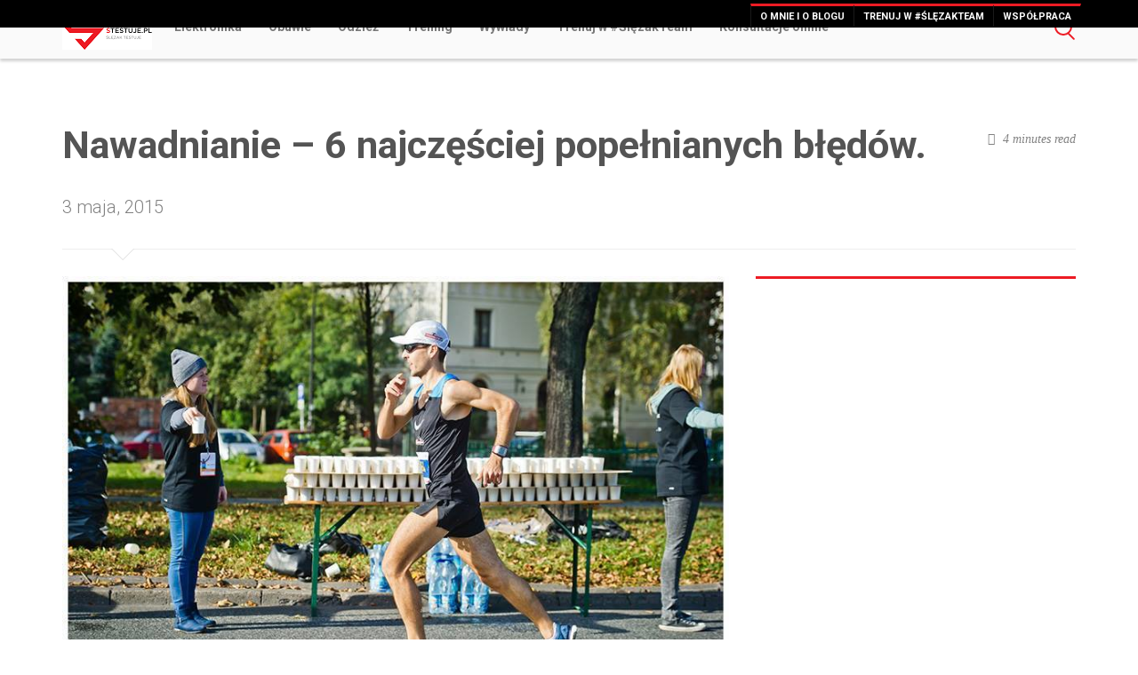

--- FILE ---
content_type: text/html; charset=UTF-8
request_url: http://stestuje.pl/nawadnianie-6-najczesciej-popelnianych-bledow/
body_size: 13826
content:
<!DOCTYPE html>
<html lang="pl-PL">

<head>

	<meta charset="UTF-8">

	<meta name="viewport" content="width=device-width, initial-scale=1">

	<title>Nawadnianie &#8211; 6 najczęściej popełnianych błędów. | Stestuje.pl</title>

	<link rel="profile" href="http://gmpg.org/xfn/11">

	<link rel="pingback" href="http://www.stestuje.pl/xmlrpc.php">
	
	<meta name="google-site-verification" content="ooi9hW2if3YkB6Aheu0xTIUUc_91RW66o-kIU2bDLng" />

	<meta name='robots' content='max-image-preview:large' />
	<style>img:is([sizes="auto" i], [sizes^="auto," i]) { contain-intrinsic-size: 3000px 1500px }</style>
	<link rel='dns-prefetch' href='//www.stestuje.pl' />
<link rel="alternate" type="application/rss+xml" title="Stestuje.pl &raquo; Kanał z wpisami" href="http://www.stestuje.pl/feed/" />
<link rel="alternate" type="application/rss+xml" title="Stestuje.pl &raquo; Kanał z komentarzami" href="http://www.stestuje.pl/comments/feed/" />
<link rel="alternate" type="application/rss+xml" title="Stestuje.pl &raquo; Nawadnianie &#8211; 6 najczęściej popełnianych błędów. Kanał z komentarzami" href="http://www.stestuje.pl/nawadnianie-6-najczesciej-popelnianych-bledow/feed/" />
<script type="text/javascript">
/* <![CDATA[ */
window._wpemojiSettings = {"baseUrl":"https:\/\/s.w.org\/images\/core\/emoji\/16.0.1\/72x72\/","ext":".png","svgUrl":"https:\/\/s.w.org\/images\/core\/emoji\/16.0.1\/svg\/","svgExt":".svg","source":{"concatemoji":"http:\/\/www.stestuje.pl\/wp-includes\/js\/wp-emoji-release.min.js?ver=6.8.3"}};
/*! This file is auto-generated */
!function(s,n){var o,i,e;function c(e){try{var t={supportTests:e,timestamp:(new Date).valueOf()};sessionStorage.setItem(o,JSON.stringify(t))}catch(e){}}function p(e,t,n){e.clearRect(0,0,e.canvas.width,e.canvas.height),e.fillText(t,0,0);var t=new Uint32Array(e.getImageData(0,0,e.canvas.width,e.canvas.height).data),a=(e.clearRect(0,0,e.canvas.width,e.canvas.height),e.fillText(n,0,0),new Uint32Array(e.getImageData(0,0,e.canvas.width,e.canvas.height).data));return t.every(function(e,t){return e===a[t]})}function u(e,t){e.clearRect(0,0,e.canvas.width,e.canvas.height),e.fillText(t,0,0);for(var n=e.getImageData(16,16,1,1),a=0;a<n.data.length;a++)if(0!==n.data[a])return!1;return!0}function f(e,t,n,a){switch(t){case"flag":return n(e,"\ud83c\udff3\ufe0f\u200d\u26a7\ufe0f","\ud83c\udff3\ufe0f\u200b\u26a7\ufe0f")?!1:!n(e,"\ud83c\udde8\ud83c\uddf6","\ud83c\udde8\u200b\ud83c\uddf6")&&!n(e,"\ud83c\udff4\udb40\udc67\udb40\udc62\udb40\udc65\udb40\udc6e\udb40\udc67\udb40\udc7f","\ud83c\udff4\u200b\udb40\udc67\u200b\udb40\udc62\u200b\udb40\udc65\u200b\udb40\udc6e\u200b\udb40\udc67\u200b\udb40\udc7f");case"emoji":return!a(e,"\ud83e\udedf")}return!1}function g(e,t,n,a){var r="undefined"!=typeof WorkerGlobalScope&&self instanceof WorkerGlobalScope?new OffscreenCanvas(300,150):s.createElement("canvas"),o=r.getContext("2d",{willReadFrequently:!0}),i=(o.textBaseline="top",o.font="600 32px Arial",{});return e.forEach(function(e){i[e]=t(o,e,n,a)}),i}function t(e){var t=s.createElement("script");t.src=e,t.defer=!0,s.head.appendChild(t)}"undefined"!=typeof Promise&&(o="wpEmojiSettingsSupports",i=["flag","emoji"],n.supports={everything:!0,everythingExceptFlag:!0},e=new Promise(function(e){s.addEventListener("DOMContentLoaded",e,{once:!0})}),new Promise(function(t){var n=function(){try{var e=JSON.parse(sessionStorage.getItem(o));if("object"==typeof e&&"number"==typeof e.timestamp&&(new Date).valueOf()<e.timestamp+604800&&"object"==typeof e.supportTests)return e.supportTests}catch(e){}return null}();if(!n){if("undefined"!=typeof Worker&&"undefined"!=typeof OffscreenCanvas&&"undefined"!=typeof URL&&URL.createObjectURL&&"undefined"!=typeof Blob)try{var e="postMessage("+g.toString()+"("+[JSON.stringify(i),f.toString(),p.toString(),u.toString()].join(",")+"));",a=new Blob([e],{type:"text/javascript"}),r=new Worker(URL.createObjectURL(a),{name:"wpTestEmojiSupports"});return void(r.onmessage=function(e){c(n=e.data),r.terminate(),t(n)})}catch(e){}c(n=g(i,f,p,u))}t(n)}).then(function(e){for(var t in e)n.supports[t]=e[t],n.supports.everything=n.supports.everything&&n.supports[t],"flag"!==t&&(n.supports.everythingExceptFlag=n.supports.everythingExceptFlag&&n.supports[t]);n.supports.everythingExceptFlag=n.supports.everythingExceptFlag&&!n.supports.flag,n.DOMReady=!1,n.readyCallback=function(){n.DOMReady=!0}}).then(function(){return e}).then(function(){var e;n.supports.everything||(n.readyCallback(),(e=n.source||{}).concatemoji?t(e.concatemoji):e.wpemoji&&e.twemoji&&(t(e.twemoji),t(e.wpemoji)))}))}((window,document),window._wpemojiSettings);
/* ]]> */
</script>
<link rel='stylesheet' id='arqam-style-css' href='http://www.stestuje.pl/wp-content/plugins/arqam/assets/style.css?ver=6.8.3' type='text/css' media='all' />
<link rel='stylesheet' id='photomosaic_base_css-css' href='http://www.stestuje.pl/wp-content/plugins/photomosaic-for-wordpress/css/photoMosaic.css?ver=6.8.3' type='text/css' media='all' />
<link rel='stylesheet' id='photomosaic_prettyphoto_css-css' href='http://www.stestuje.pl/wp-content/plugins/photomosaic-for-wordpress/includes/prettyPhoto/prettyPhoto.css?ver=6.8.3' type='text/css' media='all' />
<style id='wp-emoji-styles-inline-css' type='text/css'>

	img.wp-smiley, img.emoji {
		display: inline !important;
		border: none !important;
		box-shadow: none !important;
		height: 1em !important;
		width: 1em !important;
		margin: 0 0.07em !important;
		vertical-align: -0.1em !important;
		background: none !important;
		padding: 0 !important;
	}
</style>
<link rel='stylesheet' id='wp-block-library-css' href='http://www.stestuje.pl/wp-includes/css/dist/block-library/style.min.css?ver=6.8.3' type='text/css' media='all' />
<style id='classic-theme-styles-inline-css' type='text/css'>
/*! This file is auto-generated */
.wp-block-button__link{color:#fff;background-color:#32373c;border-radius:9999px;box-shadow:none;text-decoration:none;padding:calc(.667em + 2px) calc(1.333em + 2px);font-size:1.125em}.wp-block-file__button{background:#32373c;color:#fff;text-decoration:none}
</style>
<style id='global-styles-inline-css' type='text/css'>
:root{--wp--preset--aspect-ratio--square: 1;--wp--preset--aspect-ratio--4-3: 4/3;--wp--preset--aspect-ratio--3-4: 3/4;--wp--preset--aspect-ratio--3-2: 3/2;--wp--preset--aspect-ratio--2-3: 2/3;--wp--preset--aspect-ratio--16-9: 16/9;--wp--preset--aspect-ratio--9-16: 9/16;--wp--preset--color--black: #000000;--wp--preset--color--cyan-bluish-gray: #abb8c3;--wp--preset--color--white: #ffffff;--wp--preset--color--pale-pink: #f78da7;--wp--preset--color--vivid-red: #cf2e2e;--wp--preset--color--luminous-vivid-orange: #ff6900;--wp--preset--color--luminous-vivid-amber: #fcb900;--wp--preset--color--light-green-cyan: #7bdcb5;--wp--preset--color--vivid-green-cyan: #00d084;--wp--preset--color--pale-cyan-blue: #8ed1fc;--wp--preset--color--vivid-cyan-blue: #0693e3;--wp--preset--color--vivid-purple: #9b51e0;--wp--preset--gradient--vivid-cyan-blue-to-vivid-purple: linear-gradient(135deg,rgba(6,147,227,1) 0%,rgb(155,81,224) 100%);--wp--preset--gradient--light-green-cyan-to-vivid-green-cyan: linear-gradient(135deg,rgb(122,220,180) 0%,rgb(0,208,130) 100%);--wp--preset--gradient--luminous-vivid-amber-to-luminous-vivid-orange: linear-gradient(135deg,rgba(252,185,0,1) 0%,rgba(255,105,0,1) 100%);--wp--preset--gradient--luminous-vivid-orange-to-vivid-red: linear-gradient(135deg,rgba(255,105,0,1) 0%,rgb(207,46,46) 100%);--wp--preset--gradient--very-light-gray-to-cyan-bluish-gray: linear-gradient(135deg,rgb(238,238,238) 0%,rgb(169,184,195) 100%);--wp--preset--gradient--cool-to-warm-spectrum: linear-gradient(135deg,rgb(74,234,220) 0%,rgb(151,120,209) 20%,rgb(207,42,186) 40%,rgb(238,44,130) 60%,rgb(251,105,98) 80%,rgb(254,248,76) 100%);--wp--preset--gradient--blush-light-purple: linear-gradient(135deg,rgb(255,206,236) 0%,rgb(152,150,240) 100%);--wp--preset--gradient--blush-bordeaux: linear-gradient(135deg,rgb(254,205,165) 0%,rgb(254,45,45) 50%,rgb(107,0,62) 100%);--wp--preset--gradient--luminous-dusk: linear-gradient(135deg,rgb(255,203,112) 0%,rgb(199,81,192) 50%,rgb(65,88,208) 100%);--wp--preset--gradient--pale-ocean: linear-gradient(135deg,rgb(255,245,203) 0%,rgb(182,227,212) 50%,rgb(51,167,181) 100%);--wp--preset--gradient--electric-grass: linear-gradient(135deg,rgb(202,248,128) 0%,rgb(113,206,126) 100%);--wp--preset--gradient--midnight: linear-gradient(135deg,rgb(2,3,129) 0%,rgb(40,116,252) 100%);--wp--preset--font-size--small: 13px;--wp--preset--font-size--medium: 20px;--wp--preset--font-size--large: 36px;--wp--preset--font-size--x-large: 42px;--wp--preset--spacing--20: 0.44rem;--wp--preset--spacing--30: 0.67rem;--wp--preset--spacing--40: 1rem;--wp--preset--spacing--50: 1.5rem;--wp--preset--spacing--60: 2.25rem;--wp--preset--spacing--70: 3.38rem;--wp--preset--spacing--80: 5.06rem;--wp--preset--shadow--natural: 6px 6px 9px rgba(0, 0, 0, 0.2);--wp--preset--shadow--deep: 12px 12px 50px rgba(0, 0, 0, 0.4);--wp--preset--shadow--sharp: 6px 6px 0px rgba(0, 0, 0, 0.2);--wp--preset--shadow--outlined: 6px 6px 0px -3px rgba(255, 255, 255, 1), 6px 6px rgba(0, 0, 0, 1);--wp--preset--shadow--crisp: 6px 6px 0px rgba(0, 0, 0, 1);}:where(.is-layout-flex){gap: 0.5em;}:where(.is-layout-grid){gap: 0.5em;}body .is-layout-flex{display: flex;}.is-layout-flex{flex-wrap: wrap;align-items: center;}.is-layout-flex > :is(*, div){margin: 0;}body .is-layout-grid{display: grid;}.is-layout-grid > :is(*, div){margin: 0;}:where(.wp-block-columns.is-layout-flex){gap: 2em;}:where(.wp-block-columns.is-layout-grid){gap: 2em;}:where(.wp-block-post-template.is-layout-flex){gap: 1.25em;}:where(.wp-block-post-template.is-layout-grid){gap: 1.25em;}.has-black-color{color: var(--wp--preset--color--black) !important;}.has-cyan-bluish-gray-color{color: var(--wp--preset--color--cyan-bluish-gray) !important;}.has-white-color{color: var(--wp--preset--color--white) !important;}.has-pale-pink-color{color: var(--wp--preset--color--pale-pink) !important;}.has-vivid-red-color{color: var(--wp--preset--color--vivid-red) !important;}.has-luminous-vivid-orange-color{color: var(--wp--preset--color--luminous-vivid-orange) !important;}.has-luminous-vivid-amber-color{color: var(--wp--preset--color--luminous-vivid-amber) !important;}.has-light-green-cyan-color{color: var(--wp--preset--color--light-green-cyan) !important;}.has-vivid-green-cyan-color{color: var(--wp--preset--color--vivid-green-cyan) !important;}.has-pale-cyan-blue-color{color: var(--wp--preset--color--pale-cyan-blue) !important;}.has-vivid-cyan-blue-color{color: var(--wp--preset--color--vivid-cyan-blue) !important;}.has-vivid-purple-color{color: var(--wp--preset--color--vivid-purple) !important;}.has-black-background-color{background-color: var(--wp--preset--color--black) !important;}.has-cyan-bluish-gray-background-color{background-color: var(--wp--preset--color--cyan-bluish-gray) !important;}.has-white-background-color{background-color: var(--wp--preset--color--white) !important;}.has-pale-pink-background-color{background-color: var(--wp--preset--color--pale-pink) !important;}.has-vivid-red-background-color{background-color: var(--wp--preset--color--vivid-red) !important;}.has-luminous-vivid-orange-background-color{background-color: var(--wp--preset--color--luminous-vivid-orange) !important;}.has-luminous-vivid-amber-background-color{background-color: var(--wp--preset--color--luminous-vivid-amber) !important;}.has-light-green-cyan-background-color{background-color: var(--wp--preset--color--light-green-cyan) !important;}.has-vivid-green-cyan-background-color{background-color: var(--wp--preset--color--vivid-green-cyan) !important;}.has-pale-cyan-blue-background-color{background-color: var(--wp--preset--color--pale-cyan-blue) !important;}.has-vivid-cyan-blue-background-color{background-color: var(--wp--preset--color--vivid-cyan-blue) !important;}.has-vivid-purple-background-color{background-color: var(--wp--preset--color--vivid-purple) !important;}.has-black-border-color{border-color: var(--wp--preset--color--black) !important;}.has-cyan-bluish-gray-border-color{border-color: var(--wp--preset--color--cyan-bluish-gray) !important;}.has-white-border-color{border-color: var(--wp--preset--color--white) !important;}.has-pale-pink-border-color{border-color: var(--wp--preset--color--pale-pink) !important;}.has-vivid-red-border-color{border-color: var(--wp--preset--color--vivid-red) !important;}.has-luminous-vivid-orange-border-color{border-color: var(--wp--preset--color--luminous-vivid-orange) !important;}.has-luminous-vivid-amber-border-color{border-color: var(--wp--preset--color--luminous-vivid-amber) !important;}.has-light-green-cyan-border-color{border-color: var(--wp--preset--color--light-green-cyan) !important;}.has-vivid-green-cyan-border-color{border-color: var(--wp--preset--color--vivid-green-cyan) !important;}.has-pale-cyan-blue-border-color{border-color: var(--wp--preset--color--pale-cyan-blue) !important;}.has-vivid-cyan-blue-border-color{border-color: var(--wp--preset--color--vivid-cyan-blue) !important;}.has-vivid-purple-border-color{border-color: var(--wp--preset--color--vivid-purple) !important;}.has-vivid-cyan-blue-to-vivid-purple-gradient-background{background: var(--wp--preset--gradient--vivid-cyan-blue-to-vivid-purple) !important;}.has-light-green-cyan-to-vivid-green-cyan-gradient-background{background: var(--wp--preset--gradient--light-green-cyan-to-vivid-green-cyan) !important;}.has-luminous-vivid-amber-to-luminous-vivid-orange-gradient-background{background: var(--wp--preset--gradient--luminous-vivid-amber-to-luminous-vivid-orange) !important;}.has-luminous-vivid-orange-to-vivid-red-gradient-background{background: var(--wp--preset--gradient--luminous-vivid-orange-to-vivid-red) !important;}.has-very-light-gray-to-cyan-bluish-gray-gradient-background{background: var(--wp--preset--gradient--very-light-gray-to-cyan-bluish-gray) !important;}.has-cool-to-warm-spectrum-gradient-background{background: var(--wp--preset--gradient--cool-to-warm-spectrum) !important;}.has-blush-light-purple-gradient-background{background: var(--wp--preset--gradient--blush-light-purple) !important;}.has-blush-bordeaux-gradient-background{background: var(--wp--preset--gradient--blush-bordeaux) !important;}.has-luminous-dusk-gradient-background{background: var(--wp--preset--gradient--luminous-dusk) !important;}.has-pale-ocean-gradient-background{background: var(--wp--preset--gradient--pale-ocean) !important;}.has-electric-grass-gradient-background{background: var(--wp--preset--gradient--electric-grass) !important;}.has-midnight-gradient-background{background: var(--wp--preset--gradient--midnight) !important;}.has-small-font-size{font-size: var(--wp--preset--font-size--small) !important;}.has-medium-font-size{font-size: var(--wp--preset--font-size--medium) !important;}.has-large-font-size{font-size: var(--wp--preset--font-size--large) !important;}.has-x-large-font-size{font-size: var(--wp--preset--font-size--x-large) !important;}
:where(.wp-block-post-template.is-layout-flex){gap: 1.25em;}:where(.wp-block-post-template.is-layout-grid){gap: 1.25em;}
:where(.wp-block-columns.is-layout-flex){gap: 2em;}:where(.wp-block-columns.is-layout-grid){gap: 2em;}
:root :where(.wp-block-pullquote){font-size: 1.5em;line-height: 1.6;}
</style>
<link rel='stylesheet' id='fd-css-css' href='http://www.stestuje.pl/wp-content/themes/stream/css/bootstrap-fd.css?ver=20131002' type='text/css' media='all' />
<link rel='stylesheet' id='bootstrap_admin-css' href='http://www.stestuje.pl/wp-content/themes/stream/css/bootstrap_admin.css?ver=20131002' type='text/css' media='all' />
<link rel='stylesheet' id='jquery-fancybox-css-css' href='http://www.stestuje.pl/wp-content/themes/stream/css/jquery.fancybox.css?ver=20131002' type='text/css' media='all' />
<link rel='stylesheet' id='colorpicker-css' href='http://www.stestuje.pl/wp-content/themes/stream/css/colorpicker.css?ver=20131002' type='text/css' media='all' />
<link rel='stylesheet' id='masterslider-css' href='http://www.stestuje.pl/wp-content/themes/stream/css/masterslider.css?ver=20131002' type='text/css' media='all' />
<link rel='stylesheet' id='masterslider-skins-css' href='http://www.stestuje.pl/wp-content/themes/stream/css/skins/default/style.css?ver=20131002' type='text/css' media='all' />
<link rel='stylesheet' id='fd-icons-skins-css' href='http://www.stestuje.pl/wp-content/themes/stream/css/fd-icons.css?ver=20131002' type='text/css' media='all' />
<link rel='stylesheet' id='nav-css-css' href='http://www.stestuje.pl/wp-content/themes/stream/css/nav-css.php?ver=20131002' type='text/css' media='all' />
<link rel='stylesheet' id='sccss_style-css' href='http://www.stestuje.pl/?sccss=1&#038;ver=6.8.3' type='text/css' media='all' />
<script type="text/javascript" src="http://www.stestuje.pl/wp-content/plugins/photomosaic-for-wordpress/js/jquery.photoMosaic.js?ver=6.8.3" id="photomosaic-js"></script>
<script type="text/javascript" src="http://www.stestuje.pl/wp-includes/js/jquery/jquery.min.js?ver=3.7.1" id="jquery-core-js"></script>
<script type="text/javascript" src="http://www.stestuje.pl/wp-includes/js/jquery/jquery-migrate.min.js?ver=3.4.1" id="jquery-migrate-js"></script>
<link rel="https://api.w.org/" href="http://www.stestuje.pl/wp-json/" /><link rel="alternate" title="JSON" type="application/json" href="http://www.stestuje.pl/wp-json/wp/v2/posts/2152" /><link rel="EditURI" type="application/rsd+xml" title="RSD" href="http://www.stestuje.pl/xmlrpc.php?rsd" />
<meta name="generator" content="WordPress 6.8.3" />
<link rel="canonical" href="http://www.stestuje.pl/nawadnianie-6-najczesciej-popelnianych-bledow/" />
<link rel='shortlink' href='http://www.stestuje.pl/?p=2152' />
<link rel="alternate" title="oEmbed (JSON)" type="application/json+oembed" href="http://www.stestuje.pl/wp-json/oembed/1.0/embed?url=http%3A%2F%2Fwww.stestuje.pl%2Fnawadnianie-6-najczesciej-popelnianych-bledow%2F" />
<link rel="alternate" title="oEmbed (XML)" type="text/xml+oembed" href="http://www.stestuje.pl/wp-json/oembed/1.0/embed?url=http%3A%2F%2Fwww.stestuje.pl%2Fnawadnianie-6-najczesciej-popelnianych-bledow%2F&#038;format=xml" />
	<link rel="preconnect" href="https://fonts.googleapis.com">
	<link rel="preconnect" href="https://fonts.gstatic.com">
	
<style>

</style>
	<style id="egf-frontend-styles" type="text/css">
		p {} h1 {} h2 {} h3 {} h4 {} h5 {} h6 {} 	</style>
		<link href='https://fonts.googleapis.com/css?family=Roboto:400,100,300,500,500italic,400italic,700&subset=latin,latin-ext' rel='stylesheet' type='text/css'>

</head>

<style type="text/css">
        .navbar-fixed-top { background-color:#fafafa; }
        .post-views-counter-tag:before { border-color: transparent #ed1b24; transparent transparent;}
        #secondary {border-top: solid 3px #ed1b24; }
        a { color: #ed1b24 }
        .tweetable-icon{ color: #ed1b24 }
        .navbar-toggle .icon-bar { background-color: #ed1b24; } 
        .nav-previous a{background-color: #ed1b24; }       
        .nav-next a{background-color: #ed1b24; }  
        .nav .caret {border-top-color: #ed1b24;border-bottom-color: #ed1b24; }              
        .nav .open > a, .nav .open > a:hover, .nav .open > a:focus {border-bottom-color: #ed1b24; }
        #bar { background-color: #ed1b24; }    
        .cat-title-wrap p.small{ color: #ed1b24; }  
        .homeCta {     background-color: #ed1b24; }                   
        .moreCta {     background-color: #ed1b24; } 
        .tagcloud a {color: #ed1b24; }
        a:hover, a:focus {color: #ed1b24; }
        .form-submit #submit{background-color: #ed1b24; } 
        .nav-tabs > li.active > a, .nav-tabs > li.active > a:hover, .nav-tabs > li.active > a:focus { color: #ed1b24;  } 
        li.cat-item:before { background-color: #ed1b24; } 
        .from-editor-title { background-color: #ed1b24; } 
        .popular-summary h4 a:hover { color: #ed1b24;  }
        #secondary-nav li a {border-top: solid 3px #ed1b24; }
        .nav > li > a:hover, .nav > li > a:focus { color: #ed1b24; }
        .navbar-default .navbar-nav > li > a:hover{ color: #ed1b24; }
        .rpwe-reply {
        border: 1px solid #ed1b24; 
        background-color: #ed1b24; 
        }                       
        a.rpwe-reply:hover {   color: #ed1b24; }
        .us_wrapper a{ color: #ed1b24 !important; }
        .secondary-nav-wrap { background-color: #000000 ; }           
        .marquee-wrap { background-color: #ffffff ; }         
        .footer-wrap { background-color: #383838 ; }  
        .article-wrap { border: solid 1px #EBEBEB ; }          .social-count-plus ul.default li span.count {color: #ed1b24; }
        .tweetable a { border-bottom: 0px dotted #ed1b24;
              color: #ed1b24;}
        blockquote { border-left: solid 5px #ed1b24;}
        .review-final-score { background-color: #ed1b24 !important; }
        .review-percentage .review-item span span { background-color: #ed1b24 !important;}
        .auth-social a{ border: solid 1px #ed1b24;}
        .mag-line{ background-color: #ed1b24;}
         .mag-circle{ border: #ed1b24 solid 2px;}        .post-views-counter-tag{ background-color: #ed1b24;}
        .post-views-counter-tag{   border-color: transparent #ed1b24 transparent transparent ;}   
        .widget > .review_wrap > .review-box > .review-summary > .review-final-score { background-color: #ed1b24 !important;}             
        .archive-jt{ background-color: #ed1b24;}
        .sharebuttons a:hover { color: #fff; background: #ed1b24; border: 0; }    
        .tweetable a { text-decoration: none; border-bottom: 0px dotted #63b76c; color: #ed1b24; background: whitesmoke; }
        .arqam-widget-counter.arq-outer-frame.arq-dark li a i { color: #fff; background: #ed1b24; }
        .review-score-small-cric { background-color: #ed1b24; }
        #social-icons a { border: 1px solid; #ed1b24 }        .footer-wrap li.cat-item:before { background-color: #ed1b24 }     
        .dropdown-menu > li > a:hover,
        .dropdown-menu > li > a:focus {
          color: #ed1b24 ;
        }   

          .ms-view{
            min-height:  ;
          }

          .ms-slide{
            height:  !important;
          }

          @media(max-width: 600px ){
              .ms-thumb-list.ms-dir-v {
              display: none;
              }  
              .ms-view{
                min-height:  ;
              }

              .ms-slide{
                height:  !important;
              }
              .ms-tabs-vertical-template{
                padding-right: 0 !important;
              }
              #progress{
                height: 5px;
              }

          }



        
        @media (min-width: 768px) {
          #main-menu li{
            font-size: 14px;
          }
          #main-menu li:first-child{
            margin-left: 10px;
          }          
          .navbar-right .dropdown-menu {
            right: 0;
            left: auto;
          }
          .nav-tabs.nav-justified > li {
            display: table-cell;
            width: 1%;
          }
          .nav-justified > li {
            display: table-cell;
            width: 1%;
          }
          .navbar {
            border-radius: 4px;
          }
          .navbar-header {
            float: left;
          }
          .navbar-collapse {
            width: auto;
            border-top: 0;
            box-shadow: none;
          }
          .navbar-collapse.collapse {
            display: block !important;
            height: auto !important;
            padding-bottom: 0;
            overflow: visible !important;
          }
          .navbar-collapse.in {
            overflow-y: visible;
          }
          .navbar-collapse .navbar-nav.navbar-left:first-child {
            margin-left: -15px;
          }
          .navbar-collapse .navbar-nav.navbar-right:last-child {
            margin-right: -15px;
          }
          .navbar-collapse .navbar-text:last-child {
            margin-right: 0;
          }
          .container > .navbar-header,
          .container > .navbar-collapse {
            margin-right: 0;
            margin-left: 0;
          }
          .navbar-static-top {
            border-radius: 0;
          }
          .navbar-fixed-top,
          .navbar-fixed-bottom {
            border-radius: 0;
          }
          .navbar > .container .navbar-brand {
            margin-left: -15px;
          }
          .navbar-toggle {
            display: none;
            position: relative;
            float: right !important;
            margin-right: 15px;
            padding: 9px 10px;
            margin-top: 16.5px;
            margin-bottom: 16.5px;
            background-color: transparent;
            border: 1px solid transparent;
            border-radius: 4px;
          }    
          .navbar-nav {
            float: left;
            margin: 0;
          }
          .navbar-nav > li {
            float: left;
          }
          .navbar-nav > li > a {
            padding-top: 22px;
            padding-bottom: 22px;
            line-height: 1em;
            color: #545454;    
          }  
          .navbar-nav > li > a:hover {          
            border-bottom: solid 1px #ed1b24;
          }
          .navbar-left {
            float: left;
            float: left !important;
          }
          .navbar-right {
            float: right;
            float: right !important;
          } 
          .navbar-form .form-group {
            display: inline-block;
            margin-bottom: 0;
            vertical-align: middle;
          }
          .navbar-form .form-control {
            display: inline-block;
          }
          .navbar-form .radio,
          .navbar-form .checkbox {
            display: inline-block;
            margin-top: 0;
            margin-bottom: 0;
            padding-left: 0;
          }
          .navbar-form .radio input[type="radio"],
          .navbar-form .checkbox input[type="checkbox"] {
            float: none;
            margin-left: 0;
          }
          .navbar-form {
            width: auto;
            border: 0;
            margin-left: 0;
            margin-right: 0;
            padding-top: 0;
            padding-bottom: 0;
            -webkit-box-shadow: none;
            box-shadow: none;
          }  
          .navbar-text {
            margin-left: 15px;
            margin-right: 15px;
          }  
          .navbar-collapse {
            text-align:center;
            border-top: 1px solid transparent;
            box-shadow: inset 0 1px 0 rgba(255, 255, 255, 0.1);
            -webkit-overflow-scrolling: touch;
            background-color: none;
          }
          .navbar-default .navbar-nav > .active > a{
            background: none;
            color: #ed1b24;
            border-bottom: solid 1px #ed1b24;            
          }
          .navbar-nav > li > .dropdown-menu li a {
            color: #ed1b24;  
          }
          .dropdown-menu {
            position: absolute;
            top: 100%;
            left: 0;
            z-index: 1005;
            display: none;
            float: left;
            min-width: 160px;
            padding: 5px 0;
            margin: 2px 0 0;
            list-style: none;
            background-color: #fafafa;
            border: 1px solid #eee;
            border: 1px solid rgba(0, 0, 0, 0.15);
            border-radius: 0px;
            -webkit-box-shadow: 0 6px 6px rgba(0, 0, 0, 0.175);
            box-shadow: 0 6px 6px rgba(0, 0, 0, 0.175);
            background-clip: padding-box;
          } 
          #main-menu .dropdown-menu > li > a {
            display: block;
            padding: 3px 13px 0px 13px !important;
            clear: both;
            /* font-weight: 300; */
            font-size: 14px;
            font-weight: 700;
            line-height: 1.666;
            /* border: solid 2px transparent; */
            white-space: nowrap;
          }
          #main-menu .dropdown-menu > li:first-child{
            margin: 0;
          }
          .navbar-nav > li > .dropdown-menu:after {
            content: '';
            display: inline-block;
            border-left: 6px solid transparent;
            border-right: 6px solid transparent;
            border-top: 6px solid #ed1b24;  
            position: absolute;
            bottom: 50px;
            left: 10px;
          }
        }



        @media (max-width: 767px) {
        #main-menu li{
          font-size: 34px;
        }
        .navbar-nav{
          margin: 0;
          font-family: "Vollkorn", Georgia, serif;
          font-weight: 300;
          text-rendering: optimizeLegibility;
          padding: 30px 0;

        }                  
          .navbar-nav .open .dropdown-menu {
            position: static;
            float: none;
            width: auto;
            margin-top: 0;
            background-color: transparent;
            border: 0;
            box-shadow: none;
          }
          .navbar-nav .open .dropdown-menu > li > a,
          .navbar-nav .open .dropdown-menu .dropdown-header {
            padding: 5px 15px 5px 25px;
          }
          .navbar-nav .open .dropdown-menu > li > a {
            line-height: 23px;
          }
          .navbar-nav .open .dropdown-menu > li > a:hover,
          .navbar-nav .open .dropdown-menu > li > a:focus {
            background-image: none;
          }

          .navbar-default .navbar-nav > li > a:hover,
          .navbar-inverse .navbar-nav > li > a:hover,
          .navbar-default .navbar-nav > li > a:focus,
          .navbar-inverse .navbar-nav > li > a:focus {
            background-color: #fafafa;
          }          
          .navbar-form .form-group {
            margin-bottom: 5px;
          }  
          .navbar-collapse {
            text-align:center;
            border-top: 1px solid transparent;
            box-shadow: inset 0 1px 0 rgba(255, 255, 255, 0.1);
            -webkit-overflow-scrolling: touch;
            background-color: #ed1b24;
          }  
          .navbar-default .navbar-nav > li > a, .navbar-inverse .navbar-nav > li > a {
            line-height: 1em;
            color: #fff;
          }
        }

        



</style>

<body class="wp-singular post-template-default single single-post postid-2152 single-format-standard wp-theme-stream">

<div id="search">

    <form method="get" id="searchform" class="searchform" action="http://www.stestuje.pl/" role="search">

		<div class="search-close"><i class="icon-plus"></i></div>

		<label id="label" for="searchtext">search Stestuje.pl </label>

		<input id="searchtext" name="s" type="text" autocomplete="off" value="" id="s" placeholder="Search &hellip;" />    
	
	</form>

</div>

<div class="secondary-nav-wrap">

	<div class="container ">

		<div class="row ">		
						<div class="secondary-navbar"><ul id="secondary-nav" class="secondary-navbar-nav"><li id="menu-item-896" class="menu-item menu-item-type-post_type menu-item-object-page menu-item-896"><a href="http://www.stestuje.pl/about/">O mnie i o blogu</a></li>
<li id="menu-item-3517" class="menu-item menu-item-type-post_type menu-item-object-page menu-item-3517"><a href="http://www.stestuje.pl/trener-biegowy-online/">Trenuj w #ŚlęzakTeam</a></li>
<li id="menu-item-898" class="menu-item menu-item-type-post_type menu-item-object-page menu-item-898"><a href="http://www.stestuje.pl/wspolpraca/">Współpraca</a></li>
</ul></div>		</div>

	</div>

</div>

<div id="page" class="hfeed site">
	
	<header id="masthead" class="site-header container" role="banner">

		<nav class="navbar navbar-default navbar-fixed-top" role="navigation">

			<div class="container">

				<div class="row">

					<div class="col-md-12">

						<div class="search-cta">

							<div class="mag-circle"></div><div class="mag-line"></div>

						</div>

				        <div class="navbar-header">

				            <button type="button" class="navbar-toggle" data-toggle="collapse" data-target=".navbar-collapse">

					            <span class="icon-bar bar-one"></span>
					            <span class="icon-bar bar-two"></span>
					            <span class="icon-bar bar-three"></span>

							</button> 

							
							    <div class='site-logo'>

							        <a href='http://www.stestuje.pl/' title='Stestuje.pl' rel='home'><img src='http://www.stestuje.pl/wp-content/uploads/2018/07/ślęzak3.png' alt='Stestuje.pl'></a>
							    
							    </div>

								

					    </div>						
						<div class="navbar-collapse collapse"><ul id="main-menu" class="nav navbar-nav"><li id="menu-item-893" class="menu-item menu-item-type-taxonomy menu-item-object-category menu-item-893"><a href="http://www.stestuje.pl/category/elektronika/">Elektronika</a></li>
<li id="menu-item-894" class="menu-item menu-item-type-taxonomy menu-item-object-category menu-item-894"><a href="http://www.stestuje.pl/category/obuwie/">Obuwie</a></li>
<li id="menu-item-895" class="menu-item menu-item-type-taxonomy menu-item-object-category menu-item-895"><a href="http://www.stestuje.pl/category/odziez/">Odzież</a></li>
<li id="menu-item-1449" class="menu-item menu-item-type-taxonomy menu-item-object-category current-post-ancestor current-menu-parent current-post-parent menu-item-1449"><a href="http://www.stestuje.pl/category/trening-2/">Trening</a></li>
<li id="menu-item-1803" class="menu-item menu-item-type-taxonomy menu-item-object-category menu-item-1803"><a href="http://www.stestuje.pl/category/uncategorized/">Wywiady</a></li>
<li id="menu-item-3516" class="menu-item menu-item-type-post_type menu-item-object-page menu-item-3516"><a href="http://www.stestuje.pl/trener-biegowy-online/">Trenuj w #ŚlęzakTeam</a></li>
<li id="menu-item-3830" class="menu-item menu-item-type-post_type menu-item-object-page menu-item-3830"><a href="http://www.stestuje.pl/konsultacje-online/">Konsultacje online</a></li>
</ul></div>   

					</div><!-- .col-md-12 -->

				</div><!-- row -->

			</div><!-- container -->

		</nav>

	</header><!-- #masthead -->

	<div id="content" class="site-content">

		<div style="overflow: hidden; height: 1px;">
<ul id="menu-main">
<a href="https://www.stestuje.pl/odkryj-najlepsze-darmowe-gry-kasynowe-online-w-polsce-rozrywka-bez-ryzyka-i-rejestracji/">Odkryj Najlepsze Darmowe Gry Kasynowe Online w Polsce Rozrywka Bez Ryzyka i Rejestracji</a>
</ul>
</div><div id="progress"><div id="bar"></div></div><div class="container"><div class="row"><div class="title-scroll">
				<span class="readtime">	
				<i class="icon-bookmark" style="margin-right: 5px;"></i> 4 minutes read	
				</span>
Nawadnianie &#8211; 6 najczęściej popełnianych błędów. </div></div></div>
	<div class="container" style="margin-top: 30px;">
		<div class="row">
		
						
			<div class="col-md-12">
				<span class="readtime">
					<i class="icon-bookmark" style="margin-right: 5px;"></i> 4 minutes read	
	        	</span>
				<!-- <a href="" style="font-size: 11px;"><i class="icon-chevron-left" ></i> &nbsp;BACK </a><br/><br/> -->
				<h1>Nawadnianie &#8211; 6 najczęściej popełnianych błędów.</h1>	
				<p>3 maja, 2015</p>
				<hr class="blog-title-rule"/>						
			</div>
		</div>
	</div>	
	<div class="container" >
		<div class="row">
			<div class="col-md-8">
				<div id="primary" class="content-area">
					<main id="main" class="site-main" role="main">
			
								
						
<article id="post-2152" class="post-2152 post type-post status-publish format-standard has-post-thumbnail hentry category-trening-2 tag-co-pic-podczas-treningu tag-ile-pic-podczas-treningu tag-izotonik tag-kofeina tag-nawadnianie tag-nawadnianie-przed-zawodami tag-woda">
	<header class="entry-header">
		<!-- <h1 class="entry-title">Nawadnianie &#8211; 6 najczęściej popełnianych błędów.</h1> -->


	</header><!-- .entry-header -->

	<div class="entry-content">

		<a href="http://www.stestuje.pl/nawadnianie-6-najczesciej-popelnianych-bledow/" target="_self"><img src="http://www.stestuje.pl/wp-content/uploads/2015/05/bieg.jpg" class="post-img" /></a>
		<div class="img-caption-wrapper">
			 
			<span class="img-caption-title"></span>
			 			
			<span class="img-caption-desc"></span>
		</div>
				
		
		
		<p>Spragniony? Unikaj tych 6 błędów podczas nawadniania w trakcie biegów ulicznych. Każdy z nas wie, że powinien się nawadniać, ale kiedy pić i ile już niekoniecznie. Postaram się Wam pomóc w tym wpisie i dać kilka rad, które będziecie mogli wykorzystać. Unikniecie 6 podstawowych błędów, które bardzo często powtarzają się u biegaczy.</p>
<p>Za dużo płynów przed startem</p>
<p>Człowiek to nie wielbłąd nie jest w stanie przyswoić większej ilości napojów niż norma fizjologiczna. Niektórzy myślą, że skoro się „opiją” to nadmiar wody zostanie w organizmie i na biegu go wykorzystamy. Niestety przepełniony żołądek napojem, czy wodą to dyskomfort  na początku biegu. Dodatkowo musimy liczyć się z dużą ilością postojów na trasie. W efekcie zbyt duża ilość płynów może doprowadzić do odwodnienia, a nie odpowiedniego nawodnienia.</p>
<p>Osobiście rano przed zawodami do śniadania wypijam zawsze herbatę z miodem (3h przed startem), a później popijam nieduże ilości wody około 0.5 litra w ciągu 2 godzin. Gdy idę już na rozgrzewkę (45 minut przed startem) nie piję już nic. Ewentualnie przepłukuję usta wodą.</p>
<p>Zbyt dużo płynów w trakcie biegu</p>
<p>Wiele osób powtarza: podczas biegu pij dużo. Kto z was lubi ten efekt chlupotania wody w żołądku? Chyba nikt. Nasz organizm nie jest przystosowany do przyjmowania dużych ilości płynów. Gdy wlejemy w siebie za dużo napojów to, myśląc logicznie, wpłynie to na zwiększone wydalanie moczu. Niemniej jednak warto pić małe ilości wody lub napoje izotoniczne na każdym punkcie, aby nie doprowadzić organizmu do odwodnienia. Gdy sam biegnę biorę np. na półmaratonie 1-2 łyki płynów. To wystarczy, aby nie dopuścić do przegrzania organizmu, udaru cieplnego czy do spadku wydolności. Warto także sprawdzić przed zawodami ile tak naprawdę potrzebujecie płynów i jak wasz organizm reaguje na nie. Nie radzę na każdym postoju pić po dwa kubeczki, gdyż Wasz brzuch może tego nie wytrzymać.</p>
<p><a href="http://stestuje.pl/wp-content/uploads/2015/04/the-drink.jpg"><img decoding="async" class="aligncenter size-full wp-image-2084" src="http://stestuje.pl/wp-content/uploads/2015/04/the-drink.jpg" alt="napoje-sportowe" width="426" height="640" srcset="http://www.stestuje.pl/wp-content/uploads/2015/04/the-drink.jpg 426w, http://www.stestuje.pl/wp-content/uploads/2015/04/the-drink-199x300.jpg 199w" sizes="(max-width: 426px) 100vw, 426px" /></a></p>
<p>Napoje w <a title="Test: Pasa iFitness." href="http://stestuje.pl/test-pasa-ifitness/" target="_blank">pasie biodrowym</a></p>
<p>Czy ktoś z Was kiedyś widział elitę biegnących z bidonami na pasie? Rozumiem, że macie wtedy swoje napoje i są one najlepsze, jednak mocno mogą Cię one obciążyć. Są to niepotrzebne kilogramy, które musisz nieść przez kilkanaście albo kilkadziesiąt kilometrów. Przez to możecie biec wolniej, a dodatkowo możecie liczyć się obtarciami, które może spowodować pas. Na wszystkich biegach ilość punktów odżywczych jest tak duża, że bez problemu nawodnicie swój organizm.</p>
<p>Izotonik z którego nigdy nie korzystałeś</p>
<p>Jeśli wiesz, który ze startów jest dla Ciebie najważniejszy sprawdź jakie napoje dostarcza organizator. Warto na treningu sprawdzić, jak Twój organizm na niego reaguje i jak będziesz się po nim czuł. Jeśli masz „przeboje żołądkowe” to warto przystosować swój organizm do tego napoju stopniowo. Powolna adaptacja nie pozwoli Cię zaskoczyć podczas najważniejszego startu. Jeśli jednak Ci się nie uda zawsze możesz pić wodę, od której nic Ci nie będzie.</p>
<p>Napoje kofeinowe</p>
<p>Twój organizm musi być przyzwyczajony do kawy, abyś mógł ją pić na pobudzenie. Często możemy spotkać także pobudzające szoty z dużą dawką kofeiny czy tauryny, które mają dać nam kopa na starcie. Jeśli nie jesteście do nich przyzwyczajeni nie eksperymentujcie. Sprawdźcie na treningu, jak Wasz organizm reaguje na kofeinę. Pamiętajcie także, że kofeina jest moczopędna.</p>
<p>Picie podczas wysiłku trwającego mniej niż godzinę</p>
<p>Osobiście podczas dyszki nie piję żadnych płynów. Ewentualnie jak jest naprawdę gorąco to po 5 kilometrach przepłukuje usta. Musicie się zastanowić czy picie podczas 45-60 minut biegu jest wam potrzebne? Jeśli bardzo mocna się pocicie to wiadomo, że warto wtedy wziąć kilka łyczków wody, ale nie wpłynie to jakoś znacząco na Twój wynik. Jeśli jednak na dworze mamy 35 stopni i jest sucho to wtedy trzeba zwiększyć ilość płynów.</p>
<p>Na koniec chciałbym podkreślić, że najważniejsze jest poznanie swojego organizmu. Na nawadnianie nie ma złotego środka. Musicie testować, sprawdzać, obserwować i wyciągnąć wnioski. To co dla jednego jest dobre u Was może się nie sprawdzić. Najważniejsze jest to, aby poznać swój organizm i wszystko przetestować na treningu. Możecie oczywiście skorzystać ze wszystkich wskazówek, które Wam tutaj przedstawiłem. Nie zostawiajcie wszystkiego na ostatnią chwilę przed biegiem.</p>
<p>Przeczytajcie także:</p>
<p><a title="Orlen Warsaw Marathon – nie dla mnie" href="http://stestuje.pl/orlen-warsaw-marathon-nie-dla-mnie/">Orlen Warsaw Marathon</a></p>
<p><a title="Bieganie maratonów na akord." href="http://stestuje.pl/bieganie-maratonow-na-akord/">Bieganie maratonów na akord</a></p>
<p><a title="Regeneracja po maratonie i związane z maratonem skutki!" href="http://stestuje.pl/regeneracja-po-maratonie-i-zwiazane-z-maratonem-skutki/">Regeneracja po maratonie</a></p>
<p><a title="3 sztuczki jak znaleźć odpowiednie buty do biegania" href="http://stestuje.pl/3-sztuczki-jak-znalezc-odpowiednie-buty-do-biegania/">3 sztuczki przy kupnie butów do biegania</a></p>
			</div><!-- .entry-content -->

	<footer class="entry-meta">
		<a href="http://www.stestuje.pl/category/trening-2/" rel="category tag">Trening</a>
			</footer><!-- .entry-meta -->
</article><!-- #post-## -->
							
									
							<div style="">
		<button class="homeCta" style="cursor:pointer; margin: 40px 0;" onclick="jQuery('#comments').toggle();">Toggle comments &nbsp; [ 6 ] <i class="icon-sort"></i></button>
	</div>
	<div id="comments" class="comments-area" style="display:none;">

	
	
		
		<div id="respond" class="comment-respond">
		<h3 id="reply-title" class="comment-reply-title">Join the conversation <small><a rel="nofollow" id="cancel-comment-reply-link" href="/nawadnianie-6-najczesciej-popelnianych-bledow/#respond" style="display:none;">Cancel Reply</a></small></h3><p class="must-log-in">Musisz się <a href="http://www.stestuje.pl/wp-login.php?redirect_to=http%3A%2F%2Fwww.stestuje.pl%2Fnawadnianie-6-najczesciej-popelnianych-bledow%2F">zalogować</a>, aby móc dodać komentarz.</p>	</div><!-- #respond -->
	
</div><!-- #comments -->
			
								
					</main><!-- #main -->
				</div><!-- #primary -->

			</div><!-- .col-md-8 -->
			
			<div class="col-md-4">
				<div id="secondary" class="widget-area">
				<aside id="text-6" class="widget widget_text">			<div class="textwidget"><embed src="/wp-content/themes/stream/ads/wloska-kawa_baner_352x252.swf" wmode="transparent" /></div>
		</aside>				</div>
			</div><!-- .col-md-4 -->
		</div><!-- .row -->
		<hr class="hr-dashed" />
		
			</div><!-- .container -->

	</div><!-- #content -->

	<div class="footer-wrap">
		<div class="container">
			<div class="row">

				<div class="footer-widget col-xs-6 col-md-3">

					<div><h4>Tagi</h4><div class="tagcloud"><a href="http://www.stestuje.pl/tag/adidas/" class="tag-cloud-link tag-link-164 tag-link-position-1" style="font-size: 10.235294117647pt;" aria-label="adidas (10 elementów)">adidas</a>
<a href="http://www.stestuje.pl/tag/bieganie/" class="tag-cloud-link tag-link-4 tag-link-position-2" style="font-size: 22pt;" aria-label="bieganie (108 elementów)">bieganie</a>
<a href="http://www.stestuje.pl/tag/bieg-maratonski/" class="tag-cloud-link tag-link-175 tag-link-position-3" style="font-size: 10.705882352941pt;" aria-label="bieg maratoński (11 elementów)">bieg maratoński</a>
<a href="http://www.stestuje.pl/tag/buty-biegowe/" class="tag-cloud-link tag-link-120 tag-link-position-4" style="font-size: 13.294117647059pt;" aria-label="buty biegowe (19 elementów)">buty biegowe</a>
<a href="http://www.stestuje.pl/tag/buty-do-biegania/" class="tag-cloud-link tag-link-95 tag-link-position-5" style="font-size: 19.294117647059pt;" aria-label="buty do biegania (63 elementy)">buty do biegania</a>
<a href="http://www.stestuje.pl/tag/dlugie-wybieganie/" class="tag-cloud-link tag-link-110 tag-link-position-6" style="font-size: 8pt;" aria-label="długie wybieganie (6 elementów)">długie wybieganie</a>
<a href="http://www.stestuje.pl/tag/jak-biegac/" class="tag-cloud-link tag-link-382 tag-link-position-7" style="font-size: 8.5882352941176pt;" aria-label="jak biegać (7 elementów)">jak biegać</a>
<a href="http://www.stestuje.pl/tag/maraton/" class="tag-cloud-link tag-link-172 tag-link-position-8" style="font-size: 16.117647058824pt;" aria-label="maraton (34 elementy)">maraton</a>
<a href="http://www.stestuje.pl/tag/maratony/" class="tag-cloud-link tag-link-218 tag-link-position-9" style="font-size: 9.1764705882353pt;" aria-label="maratony (8 elementów)">maratony</a>
<a href="http://www.stestuje.pl/tag/maratony-2015/" class="tag-cloud-link tag-link-391 tag-link-position-10" style="font-size: 10.705882352941pt;" aria-label="maratony 2015 (11 elementów)">maratony 2015</a>
<a href="http://www.stestuje.pl/tag/motywacja/" class="tag-cloud-link tag-link-127 tag-link-position-11" style="font-size: 12.470588235294pt;" aria-label="motywacja (16 elementów)">motywacja</a>
<a href="http://www.stestuje.pl/tag/nike/" class="tag-cloud-link tag-link-65 tag-link-position-12" style="font-size: 13.764705882353pt;" aria-label="Nike (21 elementów)">Nike</a>
<a href="http://www.stestuje.pl/tag/sport/" class="tag-cloud-link tag-link-299 tag-link-position-13" style="font-size: 12.117647058824pt;" aria-label="sport (15 elementów)">sport</a>
<a href="http://www.stestuje.pl/tag/stabilizacja/" class="tag-cloud-link tag-link-669 tag-link-position-14" style="font-size: 9.1764705882353pt;" aria-label="stabilizacja (8 elementów)">stabilizacja</a>
<a href="http://www.stestuje.pl/tag/start/" class="tag-cloud-link tag-link-369 tag-link-position-15" style="font-size: 8.5882352941176pt;" aria-label="start (7 elementów)">start</a>
<a href="http://www.stestuje.pl/tag/startowki/" class="tag-cloud-link tag-link-130 tag-link-position-16" style="font-size: 8pt;" aria-label="startówki (6 elementów)">startówki</a>
<a href="http://www.stestuje.pl/tag/szybkie-bieganie/" class="tag-cloud-link tag-link-300 tag-link-position-17" style="font-size: 9.1764705882353pt;" aria-label="szybkie bieganie (8 elementów)">szybkie bieganie</a>
<a href="http://www.stestuje.pl/tag/trener-biegania/" class="tag-cloud-link tag-link-850 tag-link-position-18" style="font-size: 8.5882352941176pt;" aria-label="trener biegania (7 elementów)">trener biegania</a>
<a href="http://www.stestuje.pl/tag/trening/" class="tag-cloud-link tag-link-3 tag-link-position-19" style="font-size: 15.176470588235pt;" aria-label="trening (28 elementów)">trening</a>
<a href="http://www.stestuje.pl/tag/zawody/" class="tag-cloud-link tag-link-317 tag-link-position-20" style="font-size: 10.235294117647pt;" aria-label="zawody (10 elementów)">zawody</a></div>
</div>
				</div>
				<div class="footer-widget col-xs-6 col-md-3">

					<div><h4>Kalendarz</h4><div id="calendar_wrap" class="calendar_wrap"><table id="wp-calendar" class="wp-calendar-table">
	<caption>listopad 2025</caption>
	<thead>
	<tr>
		<th scope="col" aria-label="poniedziałek">P</th>
		<th scope="col" aria-label="wtorek">W</th>
		<th scope="col" aria-label="środa">Ś</th>
		<th scope="col" aria-label="czwartek">C</th>
		<th scope="col" aria-label="piątek">P</th>
		<th scope="col" aria-label="sobota">S</th>
		<th scope="col" aria-label="niedziela">N</th>
	</tr>
	</thead>
	<tbody>
	<tr>
		<td colspan="5" class="pad">&nbsp;</td><td>1</td><td>2</td>
	</tr>
	<tr>
		<td>3</td><td>4</td><td>5</td><td>6</td><td>7</td><td>8</td><td>9</td>
	</tr>
	<tr>
		<td>10</td><td>11</td><td id="today">12</td><td>13</td><td>14</td><td>15</td><td>16</td>
	</tr>
	<tr>
		<td>17</td><td>18</td><td>19</td><td>20</td><td>21</td><td>22</td><td>23</td>
	</tr>
	<tr>
		<td>24</td><td>25</td><td>26</td><td>27</td><td>28</td><td>29</td><td>30</td>
	</tr>
	</tbody>
	</table><nav aria-label="Poprzednie i następne miesiące" class="wp-calendar-nav">
		<span class="wp-calendar-nav-prev"><a href="http://www.stestuje.pl/2022/11/">&laquo; lis</a></span>
		<span class="pad">&nbsp;</span>
		<span class="wp-calendar-nav-next">&nbsp;</span>
	</nav></div></div>					
				</div>
				<div class="footer-widget col-xs-6 col-md-3">

					<div><h4>Kategorie</h4>
			<ul>
					<li class="cat-item cat-item-33"><a href="http://www.stestuje.pl/category/elektronika/">Elektronika</a>
</li>
	<li class="cat-item cat-item-89"><a href="http://www.stestuje.pl/category/featured/">Featured</a>
</li>
	<li class="cat-item cat-item-140"><a href="http://www.stestuje.pl/category/miejsca/">Miejsca</a>
</li>
	<li class="cat-item cat-item-28"><a href="http://www.stestuje.pl/category/obuwie/">Obuwie</a>
</li>
	<li class="cat-item cat-item-34"><a href="http://www.stestuje.pl/category/odziez/">Odzież</a>
</li>
	<li class="cat-item cat-item-170"><a href="http://www.stestuje.pl/category/trening-2/">Trening</a>
</li>
	<li class="cat-item cat-item-249"><a href="http://www.stestuje.pl/category/wywiad/">wywiad</a>
</li>
	<li class="cat-item cat-item-250"><a href="http://www.stestuje.pl/category/wywiady/">Wywiady</a>
</li>
	<li class="cat-item cat-item-1"><a href="http://www.stestuje.pl/category/uncategorized/">Zawody</a>
</li>
			</ul>

			</div>						
				</div>	
				<div class="footer-widget col-xs-6 col-md-3">

					<div>			<div class="textwidget"><img src="http://wbiegu24.pl/bieganietozycie/wp-content/uploads/2014/05/stestuj3.png">
Stestuje.pl blog na temat najnowszych trendów w bieganiu i nie tylko.</div>
		</div><div><div class="menu-footer-container"><ul id="menu-footer" class="menu"><li id="menu-item-3828" class="menu-item menu-item-type-post_type menu-item-object-page menu-item-3828"><a href="http://www.stestuje.pl/about/">O mnie i o blogu</a></li>
<li id="menu-item-1005" class="menu-item menu-item-type-post_type menu-item-object-page menu-item-1005"><a href="http://www.stestuje.pl/wspolpraca/">Współpraca</a></li>
<li id="menu-item-3515" class="menu-item menu-item-type-post_type menu-item-object-page menu-item-3515"><a href="http://www.stestuje.pl/trener-biegowy-online/">Trenuj w #ŚlęzakTeam</a></li>
</ul></div></div>						
				</div>										
			</div>	
		</div>
	</div>	
</div><!-- #page -->



<script type="speculationrules">
{"prefetch":[{"source":"document","where":{"and":[{"href_matches":"\/*"},{"not":{"href_matches":["\/wp-*.php","\/wp-admin\/*","\/wp-content\/uploads\/*","\/wp-content\/*","\/wp-content\/plugins\/*","\/wp-content\/themes\/stream\/*","\/*\\?(.+)"]}},{"not":{"selector_matches":"a[rel~=\"nofollow\"]"}},{"not":{"selector_matches":".no-prefetch, .no-prefetch a"}}]},"eagerness":"conservative"}]}
</script>
<script type="text/javascript" src="http://www.stestuje.pl/wp-includes/js/comment-reply.min.js?ver=6.8.3" id="comment-reply-js" async="async" data-wp-strategy="async"></script>
<script type="text/javascript" src="http://www.stestuje.pl/wp-content/themes/stream/js/bootstrap.min.js?ver=20130905" id="upbootwp-basefile-js"></script>
<script type="text/javascript" src="http://www.stestuje.pl/wp-content/themes/stream/js/bootstrap-tabdrop.js?ver=20131002" id="bootstrap-tabdrop-js"></script>
<script type="text/javascript" src="http://www.stestuje.pl/wp-content/themes/stream/js/fd-global.js?ver=20131002" id="fd-global-js-js"></script>
<script type="text/javascript" src="http://www.stestuje.pl/wp-content/themes/stream/js/jquery.unveilEffects.min.js?ver=20131002" id="unveil-js-js"></script>
<script type="text/javascript" src="http://www.stestuje.pl/wp-content/themes/stream/js/colorpicker.js?ver=20131031" id="colorpicker-js-js"></script>
<script type="text/javascript" src="http://www.stestuje.pl/wp-content/themes/stream/js/masterslider.min.js?ver=20131031" id="masterslider-js-js"></script>
<script type="text/javascript" src="http://www.stestuje.pl/wp-content/themes/stream/js/fitvid.js?ver=20140205" id="fitvid-js-js"></script>
<script>
  (function(i,s,o,g,r,a,m){i['GoogleAnalyticsObject']=r;i[r]=i[r]||function(){
  (i[r].q=i[r].q||[]).push(arguments)},i[r].l=1*new Date();a=s.createElement(o),
  m=s.getElementsByTagName(o)[0];a.async=1;a.src=g;m.parentNode.insertBefore(a,m)
  })(window,document,'script','//www.google-analytics.com/analytics.js','ga');

  ga('create', 'UA-51057178-1', 'auto');
  ga('send', 'pageview');

  // click on CTA button
	jQuery('.tb-content-cta-button').click(function() {
	  ga('send', {
      hitType: 'event',
      eventCategory: 'Landing sprzedazowy',
      eventAction: 'przejscie_z_blogposta',
      eventLabel: window.location.href
    });
	})

  // lead form submit
  document.addEventListener( 'wpcf7mailsent', function( event ) {
    ga('send', {
      hitType: 'event',
      eventCategory: 'Formularz zgloszeniowy',
      eventAction: 'wyslanie'
    });
  }, false );
</script>
</body>
</html>

--- FILE ---
content_type: text/css;charset=UTF-8
request_url: http://www.stestuje.pl/?sccss=1&ver=6.8.3
body_size: 75
content:
.post-views-counter-tag {
display: none !important;
}

--- FILE ---
content_type: text/plain
request_url: https://www.google-analytics.com/j/collect?v=1&_v=j102&a=484490656&t=pageview&_s=1&dl=http%3A%2F%2Fstestuje.pl%2Fnawadnianie-6-najczesciej-popelnianych-bledow%2F&ul=en-us%40posix&dt=Nawadnianie%20%E2%80%93%206%20najcz%C4%99%C5%9Bciej%20pope%C5%82nianych%20b%C5%82%C4%99d%C3%B3w.%20%7C%20Stestuje.pl&sr=1280x720&vp=1280x720&_u=IEBAAEABAAAAACAAI~&jid=1716015582&gjid=810356117&cid=1372224422.1762971329&tid=UA-51057178-1&_gid=488749122.1762971329&_r=1&_slc=1&z=278166686
body_size: -284
content:
2,cG-HTSR899SFB